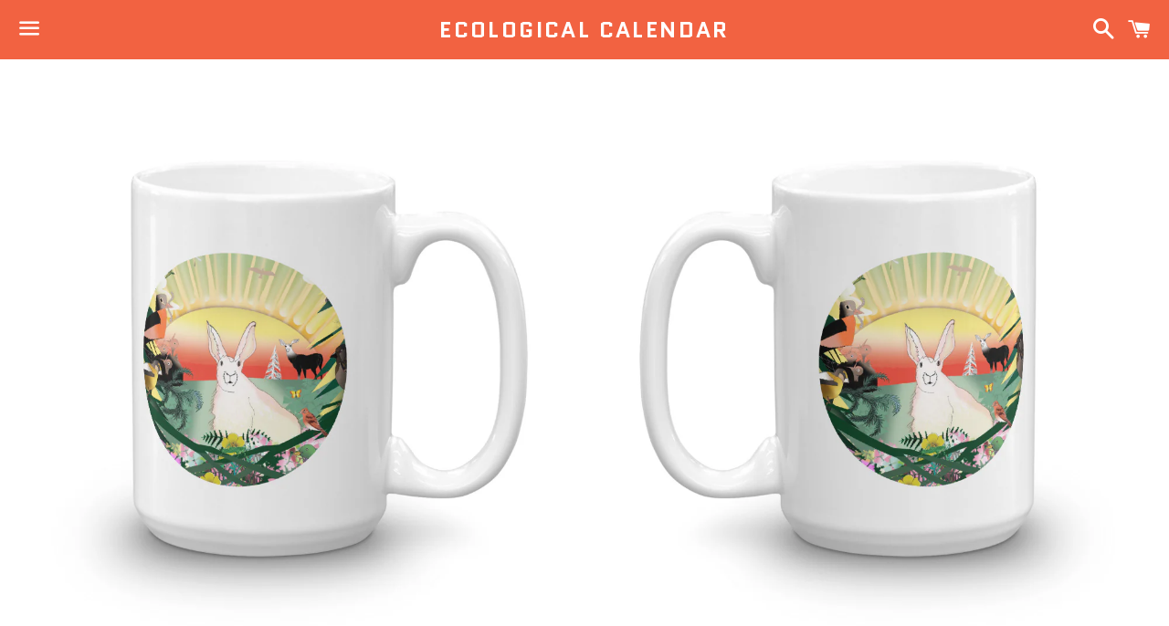

--- FILE ---
content_type: text/html; charset=utf-8
request_url: https://www.ecocalendar.info/products/mug-spring-rabbit
body_size: 15702
content:
<!doctype html>
<!--[if IE 9]> <html class="ie9 no-js" lang="en"> <![endif]-->
<!--[if (gt IE 9)|!(IE)]><!--> <html class="no-js" lang="en"> <!--<![endif]-->
<head>
  <!-- Basic page needs ================================================== -->
  <meta charset="utf-8">
  <meta http-equiv="X-UA-Compatible" content="IE=edge">
  <meta name="viewport" content="width=device-width,initial-scale=1">

  <meta name="theme-color" content="#f26241">

  

  <link rel="canonical" href="https://www.ecocalendar.info/products/mug-spring-rabbit">
  <!-- Title and description ================================================== -->
  <title>
  Mug, Spring Rabbit &ndash; ECOlogical Calendar
  </title>

  
    <meta name="description" content="Design on each side of mug. Whether you&#39;re drinking your morning coffee, evening tea, or something in between – this mug&#39;s for you! It&#39;s sturdy and glossy with a vivid print that&#39;ll withstand the microwave and dishwasher. 15 oz. Design by Chris Hardman for ECOlogical Calendar showing a curious rabbit peeking up among t">
  

  <!-- Social Meta Tags ===================================== -->
  <!-- /snippets/social-meta-tags.liquid -->


  <meta property="og:type" content="product">
  <meta property="og:title" content="Mug, Spring Rabbit">
  <meta property="og:url" content="https://www.ecocalendar.info/products/mug-spring-rabbit">
  
    <meta property="og:image" content="http://www.ecocalendar.info/cdn/shop/products/mockup-1c716c59_grande.jpg?v=1554239795">
    <meta property="og:image:secure_url" content="https://www.ecocalendar.info/cdn/shop/products/mockup-1c716c59_grande.jpg?v=1554239795">
  
    <meta property="og:image" content="http://www.ecocalendar.info/cdn/shop/products/mockup-e9f6279f_grande.jpg?v=1554239797">
    <meta property="og:image:secure_url" content="https://www.ecocalendar.info/cdn/shop/products/mockup-e9f6279f_grande.jpg?v=1554239797">
  
    <meta property="og:image" content="http://www.ecocalendar.info/cdn/shop/products/mockup-a9eed6bc_grande.jpg?v=1554239798">
    <meta property="og:image:secure_url" content="https://www.ecocalendar.info/cdn/shop/products/mockup-a9eed6bc_grande.jpg?v=1554239798">
  
  <meta property="og:description" content="Design on each side of mug. Whether you&#39;re drinking your morning coffee, evening tea, or something in between – this mug&#39;s for you! It&#39;s sturdy and glossy with a vivid print that&#39;ll withstand the microwave and dishwasher. 15 oz. Design by Chris Hardman for ECOlogical Calendar showing a curious rabbit peeking up among the spring flowers and birds of the forest. Produced by Antenna Theater.  • Ceramic • Dishwasher and microwave safe • White and glossy">
  <meta property="og:price:amount" content="18.50">
  <meta property="og:price:currency" content="USD">

<meta property="og:site_name" content="ECOlogical Calendar">





  <meta name="twitter:card" content="summary">



  <meta name="twitter:title" content="Mug, Spring Rabbit">
  <meta name="twitter:description" content="Design on each side of mug. Whether you&#39;re drinking your morning coffee, evening tea, or something in between – this mug&#39;s for you! It&#39;s sturdy and glossy with a vivid print that&#39;ll withstand the m...">
  <meta name="twitter:image" content="https://www.ecocalendar.info/cdn/shop/products/mockup-1c716c59_grande.jpg?v=1554239795">
  <meta name="twitter:image:width" content="600">
  <meta name="twitter:image:height" content="600">



  <!-- CSS ================================================== -->
  <link href="//www.ecocalendar.info/cdn/shop/t/3/assets/theme.scss.css?v=131552342526893282471742587177" rel="stylesheet" type="text/css" media="all" />

  <!-- Google Fonts | from theme settings ================================================== -->
  
    
    
    <link href="//fonts.googleapis.com/css?family=Open+Sans:400" rel="stylesheet" type="text/css" media="all" />
  
  
    
      
      
      <link href="//fonts.googleapis.com/css?family=Quantico:700" rel="stylesheet" type="text/css" media="all" />
    
  

  <!-- Header hook for plugins ================================================== -->
  <script>window.performance && window.performance.mark && window.performance.mark('shopify.content_for_header.start');</script><meta name="google-site-verification" content="blw7bd6DEpJ5vrg1rbPBGdfkJPSnehGhoN_Q40lD4Cg">
<meta id="shopify-digital-wallet" name="shopify-digital-wallet" content="/10321991/digital_wallets/dialog">
<meta name="shopify-checkout-api-token" content="62834557ffeb49bdc834ed2a151c9d1e">
<meta id="in-context-paypal-metadata" data-shop-id="10321991" data-venmo-supported="false" data-environment="production" data-locale="en_US" data-paypal-v4="true" data-currency="USD">
<link rel="alternate" type="application/json+oembed" href="https://www.ecocalendar.info/products/mug-spring-rabbit.oembed">
<script async="async" src="/checkouts/internal/preloads.js?locale=en-US"></script>
<link rel="preconnect" href="https://shop.app" crossorigin="anonymous">
<script async="async" src="https://shop.app/checkouts/internal/preloads.js?locale=en-US&shop_id=10321991" crossorigin="anonymous"></script>
<script id="apple-pay-shop-capabilities" type="application/json">{"shopId":10321991,"countryCode":"US","currencyCode":"USD","merchantCapabilities":["supports3DS"],"merchantId":"gid:\/\/shopify\/Shop\/10321991","merchantName":"ECOlogical Calendar","requiredBillingContactFields":["postalAddress","email","phone"],"requiredShippingContactFields":["postalAddress","email","phone"],"shippingType":"shipping","supportedNetworks":["visa","masterCard","amex","discover","elo","jcb"],"total":{"type":"pending","label":"ECOlogical Calendar","amount":"1.00"},"shopifyPaymentsEnabled":true,"supportsSubscriptions":true}</script>
<script id="shopify-features" type="application/json">{"accessToken":"62834557ffeb49bdc834ed2a151c9d1e","betas":["rich-media-storefront-analytics"],"domain":"www.ecocalendar.info","predictiveSearch":true,"shopId":10321991,"locale":"en"}</script>
<script>var Shopify = Shopify || {};
Shopify.shop = "ecological-calendar.myshopify.com";
Shopify.locale = "en";
Shopify.currency = {"active":"USD","rate":"1.0"};
Shopify.country = "US";
Shopify.theme = {"name":"Boundless","id":121160899,"schema_name":null,"schema_version":null,"theme_store_id":766,"role":"main"};
Shopify.theme.handle = "null";
Shopify.theme.style = {"id":null,"handle":null};
Shopify.cdnHost = "www.ecocalendar.info/cdn";
Shopify.routes = Shopify.routes || {};
Shopify.routes.root = "/";</script>
<script type="module">!function(o){(o.Shopify=o.Shopify||{}).modules=!0}(window);</script>
<script>!function(o){function n(){var o=[];function n(){o.push(Array.prototype.slice.apply(arguments))}return n.q=o,n}var t=o.Shopify=o.Shopify||{};t.loadFeatures=n(),t.autoloadFeatures=n()}(window);</script>
<script>
  window.ShopifyPay = window.ShopifyPay || {};
  window.ShopifyPay.apiHost = "shop.app\/pay";
  window.ShopifyPay.redirectState = null;
</script>
<script id="shop-js-analytics" type="application/json">{"pageType":"product"}</script>
<script defer="defer" async type="module" src="//www.ecocalendar.info/cdn/shopifycloud/shop-js/modules/v2/client.init-shop-cart-sync_D0dqhulL.en.esm.js"></script>
<script defer="defer" async type="module" src="//www.ecocalendar.info/cdn/shopifycloud/shop-js/modules/v2/chunk.common_CpVO7qML.esm.js"></script>
<script type="module">
  await import("//www.ecocalendar.info/cdn/shopifycloud/shop-js/modules/v2/client.init-shop-cart-sync_D0dqhulL.en.esm.js");
await import("//www.ecocalendar.info/cdn/shopifycloud/shop-js/modules/v2/chunk.common_CpVO7qML.esm.js");

  window.Shopify.SignInWithShop?.initShopCartSync?.({"fedCMEnabled":true,"windoidEnabled":true});

</script>
<script>
  window.Shopify = window.Shopify || {};
  if (!window.Shopify.featureAssets) window.Shopify.featureAssets = {};
  window.Shopify.featureAssets['shop-js'] = {"shop-cart-sync":["modules/v2/client.shop-cart-sync_D9bwt38V.en.esm.js","modules/v2/chunk.common_CpVO7qML.esm.js"],"init-fed-cm":["modules/v2/client.init-fed-cm_BJ8NPuHe.en.esm.js","modules/v2/chunk.common_CpVO7qML.esm.js"],"init-shop-email-lookup-coordinator":["modules/v2/client.init-shop-email-lookup-coordinator_pVrP2-kG.en.esm.js","modules/v2/chunk.common_CpVO7qML.esm.js"],"shop-cash-offers":["modules/v2/client.shop-cash-offers_CNh7FWN-.en.esm.js","modules/v2/chunk.common_CpVO7qML.esm.js","modules/v2/chunk.modal_DKF6x0Jh.esm.js"],"init-shop-cart-sync":["modules/v2/client.init-shop-cart-sync_D0dqhulL.en.esm.js","modules/v2/chunk.common_CpVO7qML.esm.js"],"init-windoid":["modules/v2/client.init-windoid_DaoAelzT.en.esm.js","modules/v2/chunk.common_CpVO7qML.esm.js"],"shop-toast-manager":["modules/v2/client.shop-toast-manager_1DND8Tac.en.esm.js","modules/v2/chunk.common_CpVO7qML.esm.js"],"pay-button":["modules/v2/client.pay-button_CFeQi1r6.en.esm.js","modules/v2/chunk.common_CpVO7qML.esm.js"],"shop-button":["modules/v2/client.shop-button_Ca94MDdQ.en.esm.js","modules/v2/chunk.common_CpVO7qML.esm.js"],"shop-login-button":["modules/v2/client.shop-login-button_DPYNfp1Z.en.esm.js","modules/v2/chunk.common_CpVO7qML.esm.js","modules/v2/chunk.modal_DKF6x0Jh.esm.js"],"avatar":["modules/v2/client.avatar_BTnouDA3.en.esm.js"],"shop-follow-button":["modules/v2/client.shop-follow-button_BMKh4nJE.en.esm.js","modules/v2/chunk.common_CpVO7qML.esm.js","modules/v2/chunk.modal_DKF6x0Jh.esm.js"],"init-customer-accounts-sign-up":["modules/v2/client.init-customer-accounts-sign-up_CJXi5kRN.en.esm.js","modules/v2/client.shop-login-button_DPYNfp1Z.en.esm.js","modules/v2/chunk.common_CpVO7qML.esm.js","modules/v2/chunk.modal_DKF6x0Jh.esm.js"],"init-shop-for-new-customer-accounts":["modules/v2/client.init-shop-for-new-customer-accounts_BoBxkgWu.en.esm.js","modules/v2/client.shop-login-button_DPYNfp1Z.en.esm.js","modules/v2/chunk.common_CpVO7qML.esm.js","modules/v2/chunk.modal_DKF6x0Jh.esm.js"],"init-customer-accounts":["modules/v2/client.init-customer-accounts_DCuDTzpR.en.esm.js","modules/v2/client.shop-login-button_DPYNfp1Z.en.esm.js","modules/v2/chunk.common_CpVO7qML.esm.js","modules/v2/chunk.modal_DKF6x0Jh.esm.js"],"checkout-modal":["modules/v2/client.checkout-modal_U_3e4VxF.en.esm.js","modules/v2/chunk.common_CpVO7qML.esm.js","modules/v2/chunk.modal_DKF6x0Jh.esm.js"],"lead-capture":["modules/v2/client.lead-capture_DEgn0Z8u.en.esm.js","modules/v2/chunk.common_CpVO7qML.esm.js","modules/v2/chunk.modal_DKF6x0Jh.esm.js"],"shop-login":["modules/v2/client.shop-login_CoM5QKZ_.en.esm.js","modules/v2/chunk.common_CpVO7qML.esm.js","modules/v2/chunk.modal_DKF6x0Jh.esm.js"],"payment-terms":["modules/v2/client.payment-terms_BmrqWn8r.en.esm.js","modules/v2/chunk.common_CpVO7qML.esm.js","modules/v2/chunk.modal_DKF6x0Jh.esm.js"]};
</script>
<script>(function() {
  var isLoaded = false;
  function asyncLoad() {
    if (isLoaded) return;
    isLoaded = true;
    var urls = ["\/\/cdn.shopify.com\/proxy\/6d540aefcbb251c758d76ee3c424ff9ea577350d56d1a58a49efaf244d2bec31\/static.cdn.printful.com\/static\/js\/external\/shopify-product-customizer.js?v=0.28\u0026shop=ecological-calendar.myshopify.com\u0026sp-cache-control=cHVibGljLCBtYXgtYWdlPTkwMA"];
    for (var i = 0; i < urls.length; i++) {
      var s = document.createElement('script');
      s.type = 'text/javascript';
      s.async = true;
      s.src = urls[i];
      var x = document.getElementsByTagName('script')[0];
      x.parentNode.insertBefore(s, x);
    }
  };
  if(window.attachEvent) {
    window.attachEvent('onload', asyncLoad);
  } else {
    window.addEventListener('load', asyncLoad, false);
  }
})();</script>
<script id="__st">var __st={"a":10321991,"offset":-28800,"reqid":"1730e193-846f-4a7e-b3a3-acb30a95f6b5-1764439653","pageurl":"www.ecocalendar.info\/products\/mug-spring-rabbit","u":"8f05fe9b6391","p":"product","rtyp":"product","rid":1605393285229};</script>
<script>window.ShopifyPaypalV4VisibilityTracking = true;</script>
<script id="captcha-bootstrap">!function(){'use strict';const t='contact',e='account',n='new_comment',o=[[t,t],['blogs',n],['comments',n],[t,'customer']],c=[[e,'customer_login'],[e,'guest_login'],[e,'recover_customer_password'],[e,'create_customer']],r=t=>t.map((([t,e])=>`form[action*='/${t}']:not([data-nocaptcha='true']) input[name='form_type'][value='${e}']`)).join(','),a=t=>()=>t?[...document.querySelectorAll(t)].map((t=>t.form)):[];function s(){const t=[...o],e=r(t);return a(e)}const i='password',u='form_key',d=['recaptcha-v3-token','g-recaptcha-response','h-captcha-response',i],f=()=>{try{return window.sessionStorage}catch{return}},m='__shopify_v',_=t=>t.elements[u];function p(t,e,n=!1){try{const o=window.sessionStorage,c=JSON.parse(o.getItem(e)),{data:r}=function(t){const{data:e,action:n}=t;return t[m]||n?{data:e,action:n}:{data:t,action:n}}(c);for(const[e,n]of Object.entries(r))t.elements[e]&&(t.elements[e].value=n);n&&o.removeItem(e)}catch(o){console.error('form repopulation failed',{error:o})}}const l='form_type',E='cptcha';function T(t){t.dataset[E]=!0}const w=window,h=w.document,L='Shopify',v='ce_forms',y='captcha';let A=!1;((t,e)=>{const n=(g='f06e6c50-85a8-45c8-87d0-21a2b65856fe',I='https://cdn.shopify.com/shopifycloud/storefront-forms-hcaptcha/ce_storefront_forms_captcha_hcaptcha.v1.5.2.iife.js',D={infoText:'Protected by hCaptcha',privacyText:'Privacy',termsText:'Terms'},(t,e,n)=>{const o=w[L][v],c=o.bindForm;if(c)return c(t,g,e,D).then(n);var r;o.q.push([[t,g,e,D],n]),r=I,A||(h.body.append(Object.assign(h.createElement('script'),{id:'captcha-provider',async:!0,src:r})),A=!0)});var g,I,D;w[L]=w[L]||{},w[L][v]=w[L][v]||{},w[L][v].q=[],w[L][y]=w[L][y]||{},w[L][y].protect=function(t,e){n(t,void 0,e),T(t)},Object.freeze(w[L][y]),function(t,e,n,w,h,L){const[v,y,A,g]=function(t,e,n){const i=e?o:[],u=t?c:[],d=[...i,...u],f=r(d),m=r(i),_=r(d.filter((([t,e])=>n.includes(e))));return[a(f),a(m),a(_),s()]}(w,h,L),I=t=>{const e=t.target;return e instanceof HTMLFormElement?e:e&&e.form},D=t=>v().includes(t);t.addEventListener('submit',(t=>{const e=I(t);if(!e)return;const n=D(e)&&!e.dataset.hcaptchaBound&&!e.dataset.recaptchaBound,o=_(e),c=g().includes(e)&&(!o||!o.value);(n||c)&&t.preventDefault(),c&&!n&&(function(t){try{if(!f())return;!function(t){const e=f();if(!e)return;const n=_(t);if(!n)return;const o=n.value;o&&e.removeItem(o)}(t);const e=Array.from(Array(32),(()=>Math.random().toString(36)[2])).join('');!function(t,e){_(t)||t.append(Object.assign(document.createElement('input'),{type:'hidden',name:u})),t.elements[u].value=e}(t,e),function(t,e){const n=f();if(!n)return;const o=[...t.querySelectorAll(`input[type='${i}']`)].map((({name:t})=>t)),c=[...d,...o],r={};for(const[a,s]of new FormData(t).entries())c.includes(a)||(r[a]=s);n.setItem(e,JSON.stringify({[m]:1,action:t.action,data:r}))}(t,e)}catch(e){console.error('failed to persist form',e)}}(e),e.submit())}));const S=(t,e)=>{t&&!t.dataset[E]&&(n(t,e.some((e=>e===t))),T(t))};for(const o of['focusin','change'])t.addEventListener(o,(t=>{const e=I(t);D(e)&&S(e,y())}));const B=e.get('form_key'),M=e.get(l),P=B&&M;t.addEventListener('DOMContentLoaded',(()=>{const t=y();if(P)for(const e of t)e.elements[l].value===M&&p(e,B);[...new Set([...A(),...v().filter((t=>'true'===t.dataset.shopifyCaptcha))])].forEach((e=>S(e,t)))}))}(h,new URLSearchParams(w.location.search),n,t,e,['guest_login'])})(!0,!0)}();</script>
<script integrity="sha256-52AcMU7V7pcBOXWImdc/TAGTFKeNjmkeM1Pvks/DTgc=" data-source-attribution="shopify.loadfeatures" defer="defer" src="//www.ecocalendar.info/cdn/shopifycloud/storefront/assets/storefront/load_feature-81c60534.js" crossorigin="anonymous"></script>
<script crossorigin="anonymous" defer="defer" src="//www.ecocalendar.info/cdn/shopifycloud/storefront/assets/shopify_pay/storefront-65b4c6d7.js?v=20250812"></script>
<script data-source-attribution="shopify.dynamic_checkout.dynamic.init">var Shopify=Shopify||{};Shopify.PaymentButton=Shopify.PaymentButton||{isStorefrontPortableWallets:!0,init:function(){window.Shopify.PaymentButton.init=function(){};var t=document.createElement("script");t.src="https://www.ecocalendar.info/cdn/shopifycloud/portable-wallets/latest/portable-wallets.en.js",t.type="module",document.head.appendChild(t)}};
</script>
<script data-source-attribution="shopify.dynamic_checkout.buyer_consent">
  function portableWalletsHideBuyerConsent(e){var t=document.getElementById("shopify-buyer-consent"),n=document.getElementById("shopify-subscription-policy-button");t&&n&&(t.classList.add("hidden"),t.setAttribute("aria-hidden","true"),n.removeEventListener("click",e))}function portableWalletsShowBuyerConsent(e){var t=document.getElementById("shopify-buyer-consent"),n=document.getElementById("shopify-subscription-policy-button");t&&n&&(t.classList.remove("hidden"),t.removeAttribute("aria-hidden"),n.addEventListener("click",e))}window.Shopify?.PaymentButton&&(window.Shopify.PaymentButton.hideBuyerConsent=portableWalletsHideBuyerConsent,window.Shopify.PaymentButton.showBuyerConsent=portableWalletsShowBuyerConsent);
</script>
<script data-source-attribution="shopify.dynamic_checkout.cart.bootstrap">document.addEventListener("DOMContentLoaded",(function(){function t(){return document.querySelector("shopify-accelerated-checkout-cart, shopify-accelerated-checkout")}if(t())Shopify.PaymentButton.init();else{new MutationObserver((function(e,n){t()&&(Shopify.PaymentButton.init(),n.disconnect())})).observe(document.body,{childList:!0,subtree:!0})}}));
</script>
<link id="shopify-accelerated-checkout-styles" rel="stylesheet" media="screen" href="https://www.ecocalendar.info/cdn/shopifycloud/portable-wallets/latest/accelerated-checkout-backwards-compat.css" crossorigin="anonymous">
<style id="shopify-accelerated-checkout-cart">
        #shopify-buyer-consent {
  margin-top: 1em;
  display: inline-block;
  width: 100%;
}

#shopify-buyer-consent.hidden {
  display: none;
}

#shopify-subscription-policy-button {
  background: none;
  border: none;
  padding: 0;
  text-decoration: underline;
  font-size: inherit;
  cursor: pointer;
}

#shopify-subscription-policy-button::before {
  box-shadow: none;
}

      </style>

<script>window.performance && window.performance.mark && window.performance.mark('shopify.content_for_header.end');</script>

  <!-- Fixes for Older Versions of IE ==================================================-->
  <script src="//ajax.googleapis.com/ajax/libs/jquery/1.11.0/jquery.min.js" type="text/javascript"></script>
  <script src="//www.ecocalendar.info/cdn/shop/t/3/assets/modernizr.min.js?v=21391054748206432451469931801" type="text/javascript"></script>

  
  

  
  <!-- Global site tag (gtag.js) - Google Ads: 879632024 -->
<script async src="https://www.googletagmanager.com/gtag/js?id=AW-879632024"></script>
<script>
  window.dataLayer = window.dataLayer || [];
  function gtag(){dataLayer.push(arguments);}
  gtag('js', new Date());

  gtag('config', 'AW-879632024');
</script>

  
  
<link href="https://monorail-edge.shopifysvc.com" rel="dns-prefetch">
<script>(function(){if ("sendBeacon" in navigator && "performance" in window) {try {var session_token_from_headers = performance.getEntriesByType('navigation')[0].serverTiming.find(x => x.name == '_s').description;} catch {var session_token_from_headers = undefined;}var session_cookie_matches = document.cookie.match(/_shopify_s=([^;]*)/);var session_token_from_cookie = session_cookie_matches && session_cookie_matches.length === 2 ? session_cookie_matches[1] : "";var session_token = session_token_from_headers || session_token_from_cookie || "";function handle_abandonment_event(e) {var entries = performance.getEntries().filter(function(entry) {return /monorail-edge.shopifysvc.com/.test(entry.name);});if (!window.abandonment_tracked && entries.length === 0) {window.abandonment_tracked = true;var currentMs = Date.now();var navigation_start = performance.timing.navigationStart;var payload = {shop_id: 10321991,url: window.location.href,navigation_start,duration: currentMs - navigation_start,session_token,page_type: "product"};window.navigator.sendBeacon("https://monorail-edge.shopifysvc.com/v1/produce", JSON.stringify({schema_id: "online_store_buyer_site_abandonment/1.1",payload: payload,metadata: {event_created_at_ms: currentMs,event_sent_at_ms: currentMs}}));}}window.addEventListener('pagehide', handle_abandonment_event);}}());</script>
<script id="web-pixels-manager-setup">(function e(e,d,r,n,o){if(void 0===o&&(o={}),!Boolean(null===(a=null===(i=window.Shopify)||void 0===i?void 0:i.analytics)||void 0===a?void 0:a.replayQueue)){var i,a;window.Shopify=window.Shopify||{};var t=window.Shopify;t.analytics=t.analytics||{};var s=t.analytics;s.replayQueue=[],s.publish=function(e,d,r){return s.replayQueue.push([e,d,r]),!0};try{self.performance.mark("wpm:start")}catch(e){}var l=function(){var e={modern:/Edge?\/(1{2}[4-9]|1[2-9]\d|[2-9]\d{2}|\d{4,})\.\d+(\.\d+|)|Firefox\/(1{2}[4-9]|1[2-9]\d|[2-9]\d{2}|\d{4,})\.\d+(\.\d+|)|Chrom(ium|e)\/(9{2}|\d{3,})\.\d+(\.\d+|)|(Maci|X1{2}).+ Version\/(15\.\d+|(1[6-9]|[2-9]\d|\d{3,})\.\d+)([,.]\d+|)( \(\w+\)|)( Mobile\/\w+|) Safari\/|Chrome.+OPR\/(9{2}|\d{3,})\.\d+\.\d+|(CPU[ +]OS|iPhone[ +]OS|CPU[ +]iPhone|CPU IPhone OS|CPU iPad OS)[ +]+(15[._]\d+|(1[6-9]|[2-9]\d|\d{3,})[._]\d+)([._]\d+|)|Android:?[ /-](13[3-9]|1[4-9]\d|[2-9]\d{2}|\d{4,})(\.\d+|)(\.\d+|)|Android.+Firefox\/(13[5-9]|1[4-9]\d|[2-9]\d{2}|\d{4,})\.\d+(\.\d+|)|Android.+Chrom(ium|e)\/(13[3-9]|1[4-9]\d|[2-9]\d{2}|\d{4,})\.\d+(\.\d+|)|SamsungBrowser\/([2-9]\d|\d{3,})\.\d+/,legacy:/Edge?\/(1[6-9]|[2-9]\d|\d{3,})\.\d+(\.\d+|)|Firefox\/(5[4-9]|[6-9]\d|\d{3,})\.\d+(\.\d+|)|Chrom(ium|e)\/(5[1-9]|[6-9]\d|\d{3,})\.\d+(\.\d+|)([\d.]+$|.*Safari\/(?![\d.]+ Edge\/[\d.]+$))|(Maci|X1{2}).+ Version\/(10\.\d+|(1[1-9]|[2-9]\d|\d{3,})\.\d+)([,.]\d+|)( \(\w+\)|)( Mobile\/\w+|) Safari\/|Chrome.+OPR\/(3[89]|[4-9]\d|\d{3,})\.\d+\.\d+|(CPU[ +]OS|iPhone[ +]OS|CPU[ +]iPhone|CPU IPhone OS|CPU iPad OS)[ +]+(10[._]\d+|(1[1-9]|[2-9]\d|\d{3,})[._]\d+)([._]\d+|)|Android:?[ /-](13[3-9]|1[4-9]\d|[2-9]\d{2}|\d{4,})(\.\d+|)(\.\d+|)|Mobile Safari.+OPR\/([89]\d|\d{3,})\.\d+\.\d+|Android.+Firefox\/(13[5-9]|1[4-9]\d|[2-9]\d{2}|\d{4,})\.\d+(\.\d+|)|Android.+Chrom(ium|e)\/(13[3-9]|1[4-9]\d|[2-9]\d{2}|\d{4,})\.\d+(\.\d+|)|Android.+(UC? ?Browser|UCWEB|U3)[ /]?(15\.([5-9]|\d{2,})|(1[6-9]|[2-9]\d|\d{3,})\.\d+)\.\d+|SamsungBrowser\/(5\.\d+|([6-9]|\d{2,})\.\d+)|Android.+MQ{2}Browser\/(14(\.(9|\d{2,})|)|(1[5-9]|[2-9]\d|\d{3,})(\.\d+|))(\.\d+|)|K[Aa][Ii]OS\/(3\.\d+|([4-9]|\d{2,})\.\d+)(\.\d+|)/},d=e.modern,r=e.legacy,n=navigator.userAgent;return n.match(d)?"modern":n.match(r)?"legacy":"unknown"}(),u="modern"===l?"modern":"legacy",c=(null!=n?n:{modern:"",legacy:""})[u],f=function(e){return[e.baseUrl,"/wpm","/b",e.hashVersion,"modern"===e.buildTarget?"m":"l",".js"].join("")}({baseUrl:d,hashVersion:r,buildTarget:u}),m=function(e){var d=e.version,r=e.bundleTarget,n=e.surface,o=e.pageUrl,i=e.monorailEndpoint;return{emit:function(e){var a=e.status,t=e.errorMsg,s=(new Date).getTime(),l=JSON.stringify({metadata:{event_sent_at_ms:s},events:[{schema_id:"web_pixels_manager_load/3.1",payload:{version:d,bundle_target:r,page_url:o,status:a,surface:n,error_msg:t},metadata:{event_created_at_ms:s}}]});if(!i)return console&&console.warn&&console.warn("[Web Pixels Manager] No Monorail endpoint provided, skipping logging."),!1;try{return self.navigator.sendBeacon.bind(self.navigator)(i,l)}catch(e){}var u=new XMLHttpRequest;try{return u.open("POST",i,!0),u.setRequestHeader("Content-Type","text/plain"),u.send(l),!0}catch(e){return console&&console.warn&&console.warn("[Web Pixels Manager] Got an unhandled error while logging to Monorail."),!1}}}}({version:r,bundleTarget:l,surface:e.surface,pageUrl:self.location.href,monorailEndpoint:e.monorailEndpoint});try{o.browserTarget=l,function(e){var d=e.src,r=e.async,n=void 0===r||r,o=e.onload,i=e.onerror,a=e.sri,t=e.scriptDataAttributes,s=void 0===t?{}:t,l=document.createElement("script"),u=document.querySelector("head"),c=document.querySelector("body");if(l.async=n,l.src=d,a&&(l.integrity=a,l.crossOrigin="anonymous"),s)for(var f in s)if(Object.prototype.hasOwnProperty.call(s,f))try{l.dataset[f]=s[f]}catch(e){}if(o&&l.addEventListener("load",o),i&&l.addEventListener("error",i),u)u.appendChild(l);else{if(!c)throw new Error("Did not find a head or body element to append the script");c.appendChild(l)}}({src:f,async:!0,onload:function(){if(!function(){var e,d;return Boolean(null===(d=null===(e=window.Shopify)||void 0===e?void 0:e.analytics)||void 0===d?void 0:d.initialized)}()){var d=window.webPixelsManager.init(e)||void 0;if(d){var r=window.Shopify.analytics;r.replayQueue.forEach((function(e){var r=e[0],n=e[1],o=e[2];d.publishCustomEvent(r,n,o)})),r.replayQueue=[],r.publish=d.publishCustomEvent,r.visitor=d.visitor,r.initialized=!0}}},onerror:function(){return m.emit({status:"failed",errorMsg:"".concat(f," has failed to load")})},sri:function(e){var d=/^sha384-[A-Za-z0-9+/=]+$/;return"string"==typeof e&&d.test(e)}(c)?c:"",scriptDataAttributes:o}),m.emit({status:"loading"})}catch(e){m.emit({status:"failed",errorMsg:(null==e?void 0:e.message)||"Unknown error"})}}})({shopId: 10321991,storefrontBaseUrl: "https://www.ecocalendar.info",extensionsBaseUrl: "https://extensions.shopifycdn.com/cdn/shopifycloud/web-pixels-manager",monorailEndpoint: "https://monorail-edge.shopifysvc.com/unstable/produce_batch",surface: "storefront-renderer",enabledBetaFlags: ["2dca8a86"],webPixelsConfigList: [{"id":"364380269","configuration":"{\"config\":\"{\\\"pixel_id\\\":\\\"GT-57V7FDR\\\",\\\"target_country\\\":\\\"US\\\",\\\"gtag_events\\\":[{\\\"type\\\":\\\"purchase\\\",\\\"action_label\\\":\\\"MC-D3VC8TBKV6\\\"},{\\\"type\\\":\\\"page_view\\\",\\\"action_label\\\":\\\"MC-D3VC8TBKV6\\\"},{\\\"type\\\":\\\"view_item\\\",\\\"action_label\\\":\\\"MC-D3VC8TBKV6\\\"}],\\\"enable_monitoring_mode\\\":false}\"}","eventPayloadVersion":"v1","runtimeContext":"OPEN","scriptVersion":"b2a88bafab3e21179ed38636efcd8a93","type":"APP","apiClientId":1780363,"privacyPurposes":[],"dataSharingAdjustments":{"protectedCustomerApprovalScopes":["read_customer_address","read_customer_email","read_customer_name","read_customer_personal_data","read_customer_phone"]}},{"id":"102989933","configuration":"{\"pixel_id\":\"1271665476219780\",\"pixel_type\":\"facebook_pixel\",\"metaapp_system_user_token\":\"-\"}","eventPayloadVersion":"v1","runtimeContext":"OPEN","scriptVersion":"ca16bc87fe92b6042fbaa3acc2fbdaa6","type":"APP","apiClientId":2329312,"privacyPurposes":["ANALYTICS","MARKETING","SALE_OF_DATA"],"dataSharingAdjustments":{"protectedCustomerApprovalScopes":["read_customer_address","read_customer_email","read_customer_name","read_customer_personal_data","read_customer_phone"]}},{"id":"shopify-app-pixel","configuration":"{}","eventPayloadVersion":"v1","runtimeContext":"STRICT","scriptVersion":"0450","apiClientId":"shopify-pixel","type":"APP","privacyPurposes":["ANALYTICS","MARKETING"]},{"id":"shopify-custom-pixel","eventPayloadVersion":"v1","runtimeContext":"LAX","scriptVersion":"0450","apiClientId":"shopify-pixel","type":"CUSTOM","privacyPurposes":["ANALYTICS","MARKETING"]}],isMerchantRequest: false,initData: {"shop":{"name":"ECOlogical Calendar","paymentSettings":{"currencyCode":"USD"},"myshopifyDomain":"ecological-calendar.myshopify.com","countryCode":"US","storefrontUrl":"https:\/\/www.ecocalendar.info"},"customer":null,"cart":null,"checkout":null,"productVariants":[{"price":{"amount":18.5,"currencyCode":"USD"},"product":{"title":"Mug, Spring Rabbit","vendor":"ECOlogical Calendar","id":"1605393285229","untranslatedTitle":"Mug, Spring Rabbit","url":"\/products\/mug-spring-rabbit","type":"Mug"},"id":"15272556396653","image":{"src":"\/\/www.ecocalendar.info\/cdn\/shop\/products\/mockup-e9f6279f.jpg?v=1554239797"},"sku":"1080140","title":"Default Title","untranslatedTitle":"Default Title"}],"purchasingCompany":null},},"https://www.ecocalendar.info/cdn","ae1676cfwd2530674p4253c800m34e853cb",{"modern":"","legacy":""},{"shopId":"10321991","storefrontBaseUrl":"https:\/\/www.ecocalendar.info","extensionBaseUrl":"https:\/\/extensions.shopifycdn.com\/cdn\/shopifycloud\/web-pixels-manager","surface":"storefront-renderer","enabledBetaFlags":"[\"2dca8a86\"]","isMerchantRequest":"false","hashVersion":"ae1676cfwd2530674p4253c800m34e853cb","publish":"custom","events":"[[\"page_viewed\",{}],[\"product_viewed\",{\"productVariant\":{\"price\":{\"amount\":18.5,\"currencyCode\":\"USD\"},\"product\":{\"title\":\"Mug, Spring Rabbit\",\"vendor\":\"ECOlogical Calendar\",\"id\":\"1605393285229\",\"untranslatedTitle\":\"Mug, Spring Rabbit\",\"url\":\"\/products\/mug-spring-rabbit\",\"type\":\"Mug\"},\"id\":\"15272556396653\",\"image\":{\"src\":\"\/\/www.ecocalendar.info\/cdn\/shop\/products\/mockup-e9f6279f.jpg?v=1554239797\"},\"sku\":\"1080140\",\"title\":\"Default Title\",\"untranslatedTitle\":\"Default Title\"}}]]"});</script><script>
  window.ShopifyAnalytics = window.ShopifyAnalytics || {};
  window.ShopifyAnalytics.meta = window.ShopifyAnalytics.meta || {};
  window.ShopifyAnalytics.meta.currency = 'USD';
  var meta = {"product":{"id":1605393285229,"gid":"gid:\/\/shopify\/Product\/1605393285229","vendor":"ECOlogical Calendar","type":"Mug","variants":[{"id":15272556396653,"price":1850,"name":"Mug, Spring Rabbit","public_title":null,"sku":"1080140"}],"remote":false},"page":{"pageType":"product","resourceType":"product","resourceId":1605393285229}};
  for (var attr in meta) {
    window.ShopifyAnalytics.meta[attr] = meta[attr];
  }
</script>
<script class="analytics">
  (function () {
    var customDocumentWrite = function(content) {
      var jquery = null;

      if (window.jQuery) {
        jquery = window.jQuery;
      } else if (window.Checkout && window.Checkout.$) {
        jquery = window.Checkout.$;
      }

      if (jquery) {
        jquery('body').append(content);
      }
    };

    var hasLoggedConversion = function(token) {
      if (token) {
        return document.cookie.indexOf('loggedConversion=' + token) !== -1;
      }
      return false;
    }

    var setCookieIfConversion = function(token) {
      if (token) {
        var twoMonthsFromNow = new Date(Date.now());
        twoMonthsFromNow.setMonth(twoMonthsFromNow.getMonth() + 2);

        document.cookie = 'loggedConversion=' + token + '; expires=' + twoMonthsFromNow;
      }
    }

    var trekkie = window.ShopifyAnalytics.lib = window.trekkie = window.trekkie || [];
    if (trekkie.integrations) {
      return;
    }
    trekkie.methods = [
      'identify',
      'page',
      'ready',
      'track',
      'trackForm',
      'trackLink'
    ];
    trekkie.factory = function(method) {
      return function() {
        var args = Array.prototype.slice.call(arguments);
        args.unshift(method);
        trekkie.push(args);
        return trekkie;
      };
    };
    for (var i = 0; i < trekkie.methods.length; i++) {
      var key = trekkie.methods[i];
      trekkie[key] = trekkie.factory(key);
    }
    trekkie.load = function(config) {
      trekkie.config = config || {};
      trekkie.config.initialDocumentCookie = document.cookie;
      var first = document.getElementsByTagName('script')[0];
      var script = document.createElement('script');
      script.type = 'text/javascript';
      script.onerror = function(e) {
        var scriptFallback = document.createElement('script');
        scriptFallback.type = 'text/javascript';
        scriptFallback.onerror = function(error) {
                var Monorail = {
      produce: function produce(monorailDomain, schemaId, payload) {
        var currentMs = new Date().getTime();
        var event = {
          schema_id: schemaId,
          payload: payload,
          metadata: {
            event_created_at_ms: currentMs,
            event_sent_at_ms: currentMs
          }
        };
        return Monorail.sendRequest("https://" + monorailDomain + "/v1/produce", JSON.stringify(event));
      },
      sendRequest: function sendRequest(endpointUrl, payload) {
        // Try the sendBeacon API
        if (window && window.navigator && typeof window.navigator.sendBeacon === 'function' && typeof window.Blob === 'function' && !Monorail.isIos12()) {
          var blobData = new window.Blob([payload], {
            type: 'text/plain'
          });

          if (window.navigator.sendBeacon(endpointUrl, blobData)) {
            return true;
          } // sendBeacon was not successful

        } // XHR beacon

        var xhr = new XMLHttpRequest();

        try {
          xhr.open('POST', endpointUrl);
          xhr.setRequestHeader('Content-Type', 'text/plain');
          xhr.send(payload);
        } catch (e) {
          console.log(e);
        }

        return false;
      },
      isIos12: function isIos12() {
        return window.navigator.userAgent.lastIndexOf('iPhone; CPU iPhone OS 12_') !== -1 || window.navigator.userAgent.lastIndexOf('iPad; CPU OS 12_') !== -1;
      }
    };
    Monorail.produce('monorail-edge.shopifysvc.com',
      'trekkie_storefront_load_errors/1.1',
      {shop_id: 10321991,
      theme_id: 121160899,
      app_name: "storefront",
      context_url: window.location.href,
      source_url: "//www.ecocalendar.info/cdn/s/trekkie.storefront.3c703df509f0f96f3237c9daa54e2777acf1a1dd.min.js"});

        };
        scriptFallback.async = true;
        scriptFallback.src = '//www.ecocalendar.info/cdn/s/trekkie.storefront.3c703df509f0f96f3237c9daa54e2777acf1a1dd.min.js';
        first.parentNode.insertBefore(scriptFallback, first);
      };
      script.async = true;
      script.src = '//www.ecocalendar.info/cdn/s/trekkie.storefront.3c703df509f0f96f3237c9daa54e2777acf1a1dd.min.js';
      first.parentNode.insertBefore(script, first);
    };
    trekkie.load(
      {"Trekkie":{"appName":"storefront","development":false,"defaultAttributes":{"shopId":10321991,"isMerchantRequest":null,"themeId":121160899,"themeCityHash":"7216823088915459078","contentLanguage":"en","currency":"USD","eventMetadataId":"5435a4be-b784-4522-bd9d-6e7a5b74f16c"},"isServerSideCookieWritingEnabled":true,"monorailRegion":"shop_domain","enabledBetaFlags":["f0df213a"]},"Session Attribution":{},"S2S":{"facebookCapiEnabled":true,"source":"trekkie-storefront-renderer","apiClientId":580111}}
    );

    var loaded = false;
    trekkie.ready(function() {
      if (loaded) return;
      loaded = true;

      window.ShopifyAnalytics.lib = window.trekkie;

      var originalDocumentWrite = document.write;
      document.write = customDocumentWrite;
      try { window.ShopifyAnalytics.merchantGoogleAnalytics.call(this); } catch(error) {};
      document.write = originalDocumentWrite;

      window.ShopifyAnalytics.lib.page(null,{"pageType":"product","resourceType":"product","resourceId":1605393285229,"shopifyEmitted":true});

      var match = window.location.pathname.match(/checkouts\/(.+)\/(thank_you|post_purchase)/)
      var token = match? match[1]: undefined;
      if (!hasLoggedConversion(token)) {
        setCookieIfConversion(token);
        window.ShopifyAnalytics.lib.track("Viewed Product",{"currency":"USD","variantId":15272556396653,"productId":1605393285229,"productGid":"gid:\/\/shopify\/Product\/1605393285229","name":"Mug, Spring Rabbit","price":"18.50","sku":"1080140","brand":"ECOlogical Calendar","variant":null,"category":"Mug","nonInteraction":true,"remote":false},undefined,undefined,{"shopifyEmitted":true});
      window.ShopifyAnalytics.lib.track("monorail:\/\/trekkie_storefront_viewed_product\/1.1",{"currency":"USD","variantId":15272556396653,"productId":1605393285229,"productGid":"gid:\/\/shopify\/Product\/1605393285229","name":"Mug, Spring Rabbit","price":"18.50","sku":"1080140","brand":"ECOlogical Calendar","variant":null,"category":"Mug","nonInteraction":true,"remote":false,"referer":"https:\/\/www.ecocalendar.info\/products\/mug-spring-rabbit"});
      }
    });


        var eventsListenerScript = document.createElement('script');
        eventsListenerScript.async = true;
        eventsListenerScript.src = "//www.ecocalendar.info/cdn/shopifycloud/storefront/assets/shop_events_listener-3da45d37.js";
        document.getElementsByTagName('head')[0].appendChild(eventsListenerScript);

})();</script>
<script
  defer
  src="https://www.ecocalendar.info/cdn/shopifycloud/perf-kit/shopify-perf-kit-2.1.2.min.js"
  data-application="storefront-renderer"
  data-shop-id="10321991"
  data-render-region="gcp-us-central1"
  data-page-type="product"
  data-theme-instance-id="121160899"
  data-theme-name=""
  data-theme-version=""
  data-monorail-region="shop_domain"
  data-resource-timing-sampling-rate="10"
  data-shs="true"
  data-shs-beacon="true"
  data-shs-export-with-fetch="true"
  data-shs-logs-sample-rate="1"
></script>
</head>

<body id="mug-spring-rabbit" class="template-product" >
  <div id="SearchDrawer" class="search-bar drawer drawer--top">
    <div class="search-bar__table">
      <form action="/search" method="get" class="search-bar__table-cell search-bar__form" role="search">
        <div class="search-bar__table">
          <div class="search-bar__table-cell search-bar__icon-cell">
            <button type="submit" class="search-bar__icon-button search-bar__submit">
              <span class="icon icon-search" aria-hidden="true"></span>
              <span class="icon__fallback-text">Search</span>
            </button>
          </div>
          <div class="search-bar__table-cell">
            <input type="search" id="SearchInput" name="q" value="" placeholder="Search our store" aria-label="Search our store" class="search-bar__input">
          </div>
        </div>
      </form>
      <div class="search-bar__table-cell text-right">
        <button type="button" class="search-bar__icon-button search-bar__close js-drawer-close">
          <span class="icon icon-x" aria-hidden="true"></span>
          <span class="icon__fallback-text">close (esc)</span>
        </button>
      </div>
    </div>
  </div>
  <div id="NavDrawer" class="drawer drawer--left">
    <div class="drawer__header">
      <div class="drawer__close">
        <button type="button" class="drawer__close-button js-drawer-close">
          <span class="icon icon-x" aria-hidden="true"></span>
          <span class="icon__fallback-text">Close menu</span>
        </button>
      </div>
    </div>
    <div class="drawer__inner">
      <ul class="drawer-nav">
        
          
          
            <li class="drawer-nav__item">
              <a href="/" class="drawer-nav__link h2">Home</a>
            </li>
          
        
          
          
            <li class="drawer-nav__item">
              <a href="/collections" class="drawer-nav__link h2">Catalog</a>
            </li>
          
        
          
          
            <li class="drawer-nav__item">
              <a href="/pages/about-creators-of-the-ecological-calendar" class="drawer-nav__link h2">About Us</a>
            </li>
          
        
          
          
            <li class="drawer-nav__item">
              <a href="/collections/face-masks" class="drawer-nav__link h2">Masks</a>
            </li>
          
        
          
          
            
            
            
            <li class="drawer-nav__item" aria-haspopup="true">
              <div class="drawer-nav__has-sublist">
                <a href="/collections/mens-apparel" class="drawer-nav__link h2">Men's Apparel</a>
                <div class="drawer-nav__toggle">
                  <button type="button" class="drawer-nav__toggle-button">
                    <span class="drawer-nav__toggle-open">
                      <span class="icon icon-plus" aria-hidden="true"></span>
                      <span class="icon__fallback-text">See More</span>
                    </span>
                    <span class="drawer-nav__toggle-close">
                      <span class="icon icon-minus" aria-hidden="true"></span>
                      <span class="icon__fallback-text">Close cart</span>
                    </span>
                  </button>
                </div>
              </div>
              <ul class="drawer-nav__sublist">
                
                  <li class="drawer-nav__item">
                    <a href="/collections/mens-apparel/T-Shirt" class="drawer-nav__link">Short Sleeved</a>
                  </li>
                
                  <li class="drawer-nav__item">
                    <a href="/collections/mens-apparel/Long-Sleeve" class="drawer-nav__link">Long Sleeve</a>
                  </li>
                
                  <li class="drawer-nav__item">
                    <a href="/collections/mens-apparel/Hoodie" class="drawer-nav__link">Hoodie</a>
                  </li>
                
                  <li class="drawer-nav__item">
                    <a href="/collections/mens-apparel/Tank-Top" class="drawer-nav__link">Tank Top</a>
                  </li>
                
                  <li class="drawer-nav__item">
                    <a href="/collections/mens-apparel/socks" class="drawer-nav__link">Socks</a>
                  </li>
                
              </ul>
            </li>
          
        
          
          
            
            
            
            <li class="drawer-nav__item" aria-haspopup="true">
              <div class="drawer-nav__has-sublist">
                <a href="/collections/womens-apparel" class="drawer-nav__link h2">Women's Apparel</a>
                <div class="drawer-nav__toggle">
                  <button type="button" class="drawer-nav__toggle-button">
                    <span class="drawer-nav__toggle-open">
                      <span class="icon icon-plus" aria-hidden="true"></span>
                      <span class="icon__fallback-text">See More</span>
                    </span>
                    <span class="drawer-nav__toggle-close">
                      <span class="icon icon-minus" aria-hidden="true"></span>
                      <span class="icon__fallback-text">Close cart</span>
                    </span>
                  </button>
                </div>
              </div>
              <ul class="drawer-nav__sublist">
                
                  <li class="drawer-nav__item">
                    <a href="/collections/womens-apparel/Short-Sleeve+Short-Sleeved" class="drawer-nav__link">Short sleeve </a>
                  </li>
                
                  <li class="drawer-nav__item">
                    <a href="/collections/womens-apparel/long-sleeve" class="drawer-nav__link">long sleeve</a>
                  </li>
                
                  <li class="drawer-nav__item">
                    <a href="/collections/womens-apparel" class="drawer-nav__link">Hoodies and Sweat Shirts</a>
                  </li>
                
                  <li class="drawer-nav__item">
                    <a href="/collections/womens-apparel" class="drawer-nav__link">Tank Top</a>
                  </li>
                
                  <li class="drawer-nav__item">
                    <a href="/collections/womens-apparel" class="drawer-nav__link">Sock</a>
                  </li>
                
              </ul>
            </li>
          
        
          
          
            
            
            
            <li class="drawer-nav__item" aria-haspopup="true">
              <div class="drawer-nav__has-sublist">
                <a href="/collections/children-and-infant-apparel" class="drawer-nav__link h2">Children and Infant Apparel</a>
                <div class="drawer-nav__toggle">
                  <button type="button" class="drawer-nav__toggle-button">
                    <span class="drawer-nav__toggle-open">
                      <span class="icon icon-plus" aria-hidden="true"></span>
                      <span class="icon__fallback-text">See More</span>
                    </span>
                    <span class="drawer-nav__toggle-close">
                      <span class="icon icon-minus" aria-hidden="true"></span>
                      <span class="icon__fallback-text">Close cart</span>
                    </span>
                  </button>
                </div>
              </div>
              <ul class="drawer-nav__sublist">
                
                  <li class="drawer-nav__item">
                    <a href="/collections/children-and-infant-apparel/Onesie+body-tee" class="drawer-nav__link">Onesies</a>
                  </li>
                
                  <li class="drawer-nav__item">
                    <a href="/collections/children-and-infant-apparel/T-Shirt+Tee" class="drawer-nav__link">Baby T-Shirt</a>
                  </li>
                
                  <li class="drawer-nav__item">
                    <a href="/collections/children-and-infant-apparel/Youth-T-Shirt" class="drawer-nav__link">Youth T-Shirt</a>
                  </li>
                
                  <li class="drawer-nav__item">
                    <a href="/collections/children-and-infant-apparel/Youth-Hoodie" class="drawer-nav__link">Youth Hoodie</a>
                  </li>
                
              </ul>
            </li>
          
        
          
          
            
            
            
            <li class="drawer-nav__item" aria-haspopup="true">
              <div class="drawer-nav__has-sublist">
                <a href="/collections/accessories" class="drawer-nav__link h2">Accessories</a>
                <div class="drawer-nav__toggle">
                  <button type="button" class="drawer-nav__toggle-button">
                    <span class="drawer-nav__toggle-open">
                      <span class="icon icon-plus" aria-hidden="true"></span>
                      <span class="icon__fallback-text">See More</span>
                    </span>
                    <span class="drawer-nav__toggle-close">
                      <span class="icon icon-minus" aria-hidden="true"></span>
                      <span class="icon__fallback-text">Close cart</span>
                    </span>
                  </button>
                </div>
              </div>
              <ul class="drawer-nav__sublist">
                
                  <li class="drawer-nav__item">
                    <a href="/collections/accessories/mug" class="drawer-nav__link">Mug</a>
                  </li>
                
                  <li class="drawer-nav__item">
                    <a href="/collections/exciting-products-from-ecological-calendar-artwork" class="drawer-nav__link">Order 2021 Calendar</a>
                  </li>
                
                  <li class="drawer-nav__item">
                    <a href="/collections/accessories/Pillow" class="drawer-nav__link">Pillow</a>
                  </li>
                
                  <li class="drawer-nav__item">
                    <a href="/collections/accessories/Tote" class="drawer-nav__link">Tote</a>
                  </li>
                
                  <li class="drawer-nav__item">
                    <a href="/collections/accessories/phone-case" class="drawer-nav__link">Phone Case</a>
                  </li>
                
                  <li class="drawer-nav__item">
                    <a href="/collections/accessories/Backpack" class="drawer-nav__link">backpack</a>
                  </li>
                
                  <li class="drawer-nav__item">
                    <a href="/collections/accessories/Stickers" class="drawer-nav__link">Stickers</a>
                  </li>
                
              </ul>
            </li>
          
        
          
          
            <li class="drawer-nav__item">
              <a href="/blogs/ecologue" class="drawer-nav__link h2">Blog</a>
            </li>
          
        
          
          
            <li class="drawer-nav__item">
              <a href="/collections/queen-calafia" class="drawer-nav__link h2">Queen Calafia</a>
            </li>
          
        
          
          
            <li class="drawer-nav__item">
              <a href="/collections/sands-of-time" class="drawer-nav__link h2">The Gift of Time!</a>
            </li>
          
        

        <li class="drawer-nav__spacer"></li>

        
          
            <li class="drawer-nav__item drawer-nav__item--secondary">
              <a href="/account/login" id="customer_login_link">Log in</a>
            </li>
            <li class="drawer-nav__item drawer-nav__item--secondary">
              <a href="/account/register" id="customer_register_link">Create account</a>
            </li>
          
        
        
          <li class="drawer-nav__item drawer-nav__item--secondary"><a href="/collections">Search</a></li>
        
      </ul>

      <ul class="list--inline social-icons social-icons--drawer">
        
        
        
        
        
        
        
        
        
      </ul>
    </div>
  </div>
  <div id="CartDrawer" class="drawer drawer--right drawer--has-fixed-footer">
      <div class="drawer__header">
        <div class="drawer__close">
          <button type="button" class="drawer__close-button js-drawer-close">
            <span class="icon icon-x" aria-hidden="true"></span>
            <span class="icon__fallback-text">Close cart</span>
          </button>
        </div>
      </div>
      <div class="drawer__inner">
        <div id="CartContainer">
        </div>
      </div>
  </div>

  <div id="PageContainer">
    <div class="site-header-wrapper">
      <div class="site-header-container">
        <header class="site-header" role="banner">
          <div class="grid grid--no-gutters grid--table site-header__inner">
            <div class="grid__item one-third medium-up--one-sixth">
              <button type="button" class="site-header__link text-link site-header__toggle-nav js-drawer-open-left">
                <span class="icon icon-hamburger" aria-hidden="true"></span>
                <span class="icon__fallback-text">Menu</span>
              </button>
            </div>
            <div class="grid__item one-third medium-up--two-thirds">

              
              
                <div class="site-header__logo h1" itemscope itemtype="http://schema.org/Organization">
              

                
                  <a href="/" class="site-header__link site-header__logo-link" itemprop="url">ECOlogical Calendar</a>
                

              
                </div>
              

            </div>

            <div class="grid__item one-third medium-up--one-sixth text-right">
              <a href="/search" class="site-header__link site-header__search js-drawer-open-top">
                <span class="icon icon-search" aria-hidden="true"></span>
                <span class="icon__fallback-text">Search</span>
              </a>
              <a href="/cart" class="site-header__link site-header__cart cart-link js-drawer-open-right">
                <span class="icon icon-cart" aria-hidden="true"></span>
                <span class="icon__fallback-text">Cart</span>
              </a>
            </div>
          </div>
        </header>

        <div class="action-area">
          

          
        </div>
      </div>
    </div>

    <main class="main-content" role="main">
      <!-- /templates/product.liquid -->


<div itemscope itemtype="http://schema.org/Product">

  
  

  
  

  <meta itemprop="url" content="https://www.ecocalendar.info/products/mug-spring-rabbit">
  <meta itemprop="image" content="//www.ecocalendar.info/cdn/shop/products/mockup-e9f6279f_grande.jpg?v=1554239797">
  <meta itemprop="name" content="Mug, Spring Rabbit">

  <div class="product grid grid--no-gutters" itemprop="offers" itemscope itemtype="http://schema.org/Offer">
    <meta itemprop="priceCurrency" content="USD">
    <link itemprop="availability" href="http://schema.org/InStock">

    

    

    
    

    

      

      <div class="product__photo grid__item medium-up--one-half">
        <img class="product__photo--variant" data-default-src="//www.ecocalendar.info/cdn/shop/products/mockup-e9f6279f_2048x2048.jpg?v=1554239797" src="//www.ecocalendar.info/cdn/shop/products/mockup-e9f6279f_2048x2048.jpg?v=1554239797" alt="Mug, Spring Rabbit">
      </div>

      

      

      

      
        
          
            
              <div class="product__photo grid__item small--hide medium-up--one-half">
                <img src="//www.ecocalendar.info/cdn/shop/products/mockup-1c716c59_2048x2048.jpg?v=1554239795" alt="Mug, Spring Rabbit">
              </div>
              
              
              
              
      

    

    <div class="product__details grid__item">
      <div class="grid grid--no-gutters product__details-content">
        <div class="grid__item large-up--two-twelfths large-up--push-two-twelfths medium-up--three-twelfths medium-up--push-one-twelfth">
          <h2 itemprop="name">Mug, Spring Rabbit</h2>
          <form action="/cart/add" method="post" id="AddToCartForm" enctype="multipart/form-data" class="product__form">

            
            <select name="id" id="ProductSelect">
              
                <option  selected="selected"   value="15272556396653" data-sku="1080140">Default Title - $ 18.50 USD</option>
              
            </select>

            

            

            
            <p class="product__price">
              <meta itemprop="price" content="18.5">
              
                <span class="visually-hidden">Regular price</span>
                <span class="product__price--reg js-price">
                  $ 18.50
                </span>
              
            </p>

            
              <button type="submit" name="add" id="AddToCart" class="btn add-to-cart">
                <span class="add-to-cart__text">Add to cart</span>
              </button>
            

          </form>
        </div>
        <div class="grid__item large-up--one-half large-up--push-three-twelfths medium-up--six-twelfths medium-up--push-two-twelfths">
          <div class="product-single__errors"></div>
          <div class="product-single__description rte" itemprop="description">
            <span data-mce-fragment="1">Design on each side of mug. </span>Whether you're drinking your morning coffee, evening tea, or something in between – this mug's for you! It's sturdy and glossy with a vivid print that'll withstand the microwave and dishwasher. 15 oz. Design by Chris Hardman for ECOlogical Calendar showing a curious rabbit peeking up among the spring flowers and birds of the forest. Produced by Antenna Theater.<br> <br> • Ceramic<br> • Dishwasher and microwave safe<br> • White and glossy
          </div>
          
            <!-- /snippets/social-sharing.liquid -->


<div class="social-sharing" data-permalink="https://www.ecocalendar.info/products/mug-spring-rabbit">

  
    <a target="_blank" href="//www.facebook.com/sharer.php?u=https://www.ecocalendar.info/products/mug-spring-rabbit" class="share-facebook" title="Share on Facebook">
      <span class="icon icon-facebook" aria-hidden="true"></span>
      <span class="share-title" aria-hidden="true">Share</span>
      <span class="visually-hidden">Share on Facebook</span>
    </a>
  

  
    <a target="_blank" href="//twitter.com/share?text=Mug,%20Spring%20Rabbit&amp;url=https://www.ecocalendar.info/products/mug-spring-rabbit" class="share-twitter" title="Tweet on Twitter">
      <span class="icon icon-twitter" aria-hidden="true"></span>
      <span class="share-title" aria-hidden="true">Tweet</span>
      <span class="visually-hidden">Tweet on Twitter</span>
    </a>
  

  

    
      <a target="_blank" href="http://pinterest.com/pin/create/button/?url=https://www.ecocalendar.info/products/mug-spring-rabbit&amp;media=//www.ecocalendar.info/cdn/shop/products/mockup-1c716c59_1024x1024.jpg?v=1554239795&amp;description=Mug,%20Spring%20Rabbit" class="share-pinterest" title="Pin on Pinterest">
        <span class="icon icon-pinterest" aria-hidden="true"></span>
        <span class="share-title" aria-hidden="true">Pin it</span>
        <span class="visually-hidden">Pin on Pinterest</span>
      </a>
    

    
      <a target="_blank" href="http://www.thefancy.com/fancyit?ItemURL=https://www.ecocalendar.info/products/mug-spring-rabbit&amp;Title=Mug,%20Spring%20Rabbit&amp;Category=Other&amp;ImageURL=//www.ecocalendar.info/cdn/shop/products/mockup-1c716c59_1024x1024.jpg?v=1554239795" class="share-fancy" title="Add to Fancy">
        <span class="icon icon-fancy" aria-hidden="true"></span>
        <span class="share-title" aria-hidden="true">Fancy</span>
        <span class="visually-hidden">Add to Fancy</span>
      </a>
    

  

  
    <a target="_blank" href="//plus.google.com/share?url=https://www.ecocalendar.info/products/mug-spring-rabbit" class="share-google" title="+1 on Google Plus">
      <span class="icon icon-google_plus" aria-hidden="true"></span>
      <span class="share-title" aria-hidden="true">+1</span>
      <span class="visually-hidden">+1 on Google Plus</span>
    </a>
  

</div>
          
        </div>
      </div>
    </div>

    
    
      <div class="product__photo grid__item medium-up--hide medium-up--one-half">
        <img src="//www.ecocalendar.info/cdn/shop/products/mockup-1c716c59_2048x2048.jpg?v=1554239795" alt="Mug, Spring Rabbit">
      </div>
    

    
    
      
        
      
        
          
            <div class="product__photo grid__item medium-up--one-half">
              <img src="//www.ecocalendar.info/cdn/shop/products/mockup-a9eed6bc_2048x2048.jpg?v=1554239798" alt="Mug, Spring Rabbit">
            </div>
          
        
      
    

    <div class="product__back-button grid__item text-center">
      <a href="/" class="btn return-link">
        <span class="icon icon-arrow-left" aria-hidden="true"></span>
        <span>Back</span>
      </a>
    </div>
  </div>
</div>

<script>
  // Override default values of theme.strings for each template.
  // Alternate product templates can change values of
  // add to cart button, sold out, and unavailable states here.
  window.productStrings = {
    addToCart: "Add to cart",
    soldOut: ""
  }
</script>

    </main>

    <footer class="site-footer" role="contentinfo">
      
      
        <ul class="list--inline site-footer__linklist">
          
            <li class="h4"><a href="/collections">Search</a></li>
          
        </ul>
      

      <div class="grid text-center large-up--grid--table">
        <div class="grid__item large-up--one-quarter text-center">
          <ul class="list--inline social-icons social-icons--footer">
            
            
            
            
            
            
            
            
            
          </ul>
        </div>
        <div class="grid__item large-up--one-half">
          <span class="site-footer__copyright">&copy; 2025, <a href="/">ECOlogical Calendar</a>. <a target="_blank" rel="nofollow" href="https://www.shopify.com?utm_campaign=poweredby&amp;utm_medium=shopify&amp;utm_source=onlinestore">Powered by Shopify</a></span>
        </div>
        <div class="grid__item large-up--one-quarter text-center">
          
            
            <ul class="list--inline payment-icons payment-icons--footer">
              
                
                  <li>
                    <span class="icon icon-american_express" aria-hidden="true"></span>
                    <span class="icon__fallback-text">american express</span>
                  </li>
                
              
                
              
                
                  <li>
                    <span class="icon icon-diners_club" aria-hidden="true"></span>
                    <span class="icon__fallback-text">diners club</span>
                  </li>
                
              
                
                  <li>
                    <span class="icon icon-discover" aria-hidden="true"></span>
                    <span class="icon__fallback-text">discover</span>
                  </li>
                
              
                
              
                
                  <li>
                    <span class="icon icon-master" aria-hidden="true"></span>
                    <span class="icon__fallback-text">master</span>
                  </li>
                
              
                
                  <li>
                    <span class="icon icon-paypal" aria-hidden="true"></span>
                    <span class="icon__fallback-text">paypal</span>
                  </li>
                
              
                
              
                
                  <li>
                    <span class="icon icon-visa" aria-hidden="true"></span>
                    <span class="icon__fallback-text">visa</span>
                  </li>
                
              
            </ul>
          
        </div>
      </div>
    </footer>
  </div>

  <script src="//www.ecocalendar.info/cdn/shopifycloud/storefront/assets/themes_support/api.jquery-7ab1a3a4.js" type="text/javascript"></script>
  <script src="//www.ecocalendar.info/cdn/shop/t/3/assets/theme.js?v=8800886545296242541601673600" type="text/javascript"></script>

  
    <script src="//www.ecocalendar.info/cdn/shopifycloud/storefront/assets/themes_support/option_selection-b017cd28.js" type="text/javascript"></script>
    <script>
      // Pre-loading product images, to avoid a lag when a variant is selected
      // that has a variant image.
      Shopify.Image.preload(["\/\/www.ecocalendar.info\/cdn\/shop\/products\/mockup-1c716c59.jpg?v=1554239795","\/\/www.ecocalendar.info\/cdn\/shop\/products\/mockup-e9f6279f.jpg?v=1554239797","\/\/www.ecocalendar.info\/cdn\/shop\/products\/mockup-a9eed6bc.jpg?v=1554239798"], 'large');

      // Set a global variable for theme.js to use on product single init
      theme.productSingleObject = {"id":1605393285229,"title":"Mug, Spring Rabbit","handle":"mug-spring-rabbit","description":"\u003cspan data-mce-fragment=\"1\"\u003eDesign on each side of mug. \u003c\/span\u003eWhether you're drinking your morning coffee, evening tea, or something in between – this mug's for you! It's sturdy and glossy with a vivid print that'll withstand the microwave and dishwasher. 15 oz. Design by Chris Hardman for ECOlogical Calendar showing a curious rabbit peeking up among the spring flowers and birds of the forest. Produced by Antenna Theater.\u003cbr\u003e \u003cbr\u003e • Ceramic\u003cbr\u003e • Dishwasher and microwave safe\u003cbr\u003e • White and glossy","published_at":"2019-04-02T14:16:40-07:00","created_at":"2019-04-02T14:16:33-07:00","vendor":"ECOlogical Calendar","type":"Mug","tags":["mug","rabbit","spring"],"price":1850,"price_min":1850,"price_max":1850,"available":true,"price_varies":false,"compare_at_price":null,"compare_at_price_min":0,"compare_at_price_max":0,"compare_at_price_varies":false,"variants":[{"id":15272556396653,"title":"Default Title","option1":"Default Title","option2":null,"option3":null,"sku":"1080140","requires_shipping":true,"taxable":true,"featured_image":{"id":4776721055853,"product_id":1605393285229,"position":2,"created_at":"2019-04-02T14:16:37-07:00","updated_at":"2019-04-02T14:16:37-07:00","alt":null,"width":1000,"height":1000,"src":"\/\/www.ecocalendar.info\/cdn\/shop\/products\/mockup-e9f6279f.jpg?v=1554239797","variant_ids":[15272556396653]},"available":true,"name":"Mug, Spring Rabbit","public_title":null,"options":["Default Title"],"price":1850,"weight":454,"compare_at_price":null,"inventory_quantity":50,"inventory_management":"shopify","inventory_policy":"deny","barcode":"","featured_media":{"alt":null,"id":1584172761197,"position":2,"preview_image":{"aspect_ratio":1.0,"height":1000,"width":1000,"src":"\/\/www.ecocalendar.info\/cdn\/shop\/products\/mockup-e9f6279f.jpg?v=1554239797"}},"requires_selling_plan":false,"selling_plan_allocations":[]}],"images":["\/\/www.ecocalendar.info\/cdn\/shop\/products\/mockup-1c716c59.jpg?v=1554239795","\/\/www.ecocalendar.info\/cdn\/shop\/products\/mockup-e9f6279f.jpg?v=1554239797","\/\/www.ecocalendar.info\/cdn\/shop\/products\/mockup-a9eed6bc.jpg?v=1554239798"],"featured_image":"\/\/www.ecocalendar.info\/cdn\/shop\/products\/mockup-1c716c59.jpg?v=1554239795","options":["Title"],"media":[{"alt":null,"id":1584172695661,"position":1,"preview_image":{"aspect_ratio":1.0,"height":1000,"width":1000,"src":"\/\/www.ecocalendar.info\/cdn\/shop\/products\/mockup-1c716c59.jpg?v=1554239795"},"aspect_ratio":1.0,"height":1000,"media_type":"image","src":"\/\/www.ecocalendar.info\/cdn\/shop\/products\/mockup-1c716c59.jpg?v=1554239795","width":1000},{"alt":null,"id":1584172761197,"position":2,"preview_image":{"aspect_ratio":1.0,"height":1000,"width":1000,"src":"\/\/www.ecocalendar.info\/cdn\/shop\/products\/mockup-e9f6279f.jpg?v=1554239797"},"aspect_ratio":1.0,"height":1000,"media_type":"image","src":"\/\/www.ecocalendar.info\/cdn\/shop\/products\/mockup-e9f6279f.jpg?v=1554239797","width":1000},{"alt":null,"id":1584172826733,"position":3,"preview_image":{"aspect_ratio":1.0,"height":1000,"width":1000,"src":"\/\/www.ecocalendar.info\/cdn\/shop\/products\/mockup-a9eed6bc.jpg?v=1554239798"},"aspect_ratio":1.0,"height":1000,"media_type":"image","src":"\/\/www.ecocalendar.info\/cdn\/shop\/products\/mockup-a9eed6bc.jpg?v=1554239798","width":1000}],"requires_selling_plan":false,"selling_plan_groups":[],"content":"\u003cspan data-mce-fragment=\"1\"\u003eDesign on each side of mug. \u003c\/span\u003eWhether you're drinking your morning coffee, evening tea, or something in between – this mug's for you! It's sturdy and glossy with a vivid print that'll withstand the microwave and dishwasher. 15 oz. Design by Chris Hardman for ECOlogical Calendar showing a curious rabbit peeking up among the spring flowers and birds of the forest. Produced by Antenna Theater.\u003cbr\u003e \u003cbr\u003e • Ceramic\u003cbr\u003e • Dishwasher and microwave safe\u003cbr\u003e • White and glossy"};
      theme.moneyFormat = "$ {{amount}}";
    </script>
  

  
  
    <script id="CartTemplate" type="text/template">
      
        <form action="/cart" method="post" novalidate class="cart ajaxcart">
          <div class="ajaxcart__inner ajaxcart__inner--has-fixed-footer">
            {{#items}}
            <div class="ajaxcart__row">
              <div class="ajaxcart__product" data-line="{{line}}">
                <div class="grid grid--half-gutters">
                  <div class="grid__item one-quarter">
                    <a href="{{url}}" class="ajaxcart__product-image"><img src="{{img}}" alt="{{name}}"></a>
                  </div>
                  <div class="grid__item three-quarters">
                    <div class="ajaxcart__product-name-wrapper">
                      <a href="{{url}}" class="ajaxcart__product-name h4">{{name}}</a>
                      {{#if variation}}
                        <span class="ajaxcart__product-meta">{{variation}}</span>
                      {{/if}}
                      {{#properties}}
                        {{#each this}}
                          {{#if this}}
                            <span class="ajaxcart__product-meta">{{@key}}: {{this}}</span>
                          {{/if}}
                        {{/each}}
                      {{/properties}}
                    </div>

                    <div class="grid grid--table">
                      <div class="grid__item one-half">
                        <div class="ajaxcart__qty">
                          <button type="button" class="ajaxcart__qty-adjust ajaxcart__qty--minus" data-id="{{id}}" data-qty="{{itemMinus}}" data-line="{{line}}">
                            <span class="icon icon-minus" aria-hidden="true"></span>
                            <span class="icon__fallback-text">&minus;</span>
                          </button>
                          <input type="text" name="updates[]" class="ajaxcart__qty-num" value="{{itemQty}}" min="0" data-id="{{id}}" data-line="{{line}}" aria-label="quantity" pattern="[0-9]*">
                          <button type="button" class="ajaxcart__qty-adjust ajaxcart__qty--plus" data-id="{{id}}" data-line="{{line}}" data-qty="{{itemAdd}}">
                            <span class="icon icon-plus" aria-hidden="true"></span>
                            <span class="icon__fallback-text">+</span>
                          </button>
                        </div>
                      </div>
                      <div class="grid__item one-half text-right">
                      {{#if discountsApplied}}
                        <small class="ajaxcart-item__price-strikethrough"><s>{{{originalLinePrice}}}</s></small>
                        <br><span>{{{linePrice}}}</span>
                      {{else}}
                         <span>{{{linePrice}}}</span>
                      {{/if}}
                      </div>
                    </div>
                    {{#if discountsApplied}}
                      <div class="grid grid--table">
                        <div class="grid__item text-right">
                          {{#each discounts}}
                            <small class="ajaxcart-item__discount">{{ this.title }}</small><br>
                          {{/each}}
                        </div>
                      </div>
                    {{/if}}
                  </div>
                </div>
              </div>
            </div>
            {{/items}}

            
          </div>
          <div class="ajaxcart__footer ajaxcart__footer--fixed">
            <div class="ajaxcart__subtotal">
              <div class="grid grid--table">
                <div class="grid__item two-thirds">
                  <span class="ajaxcart__subtotal-title h3">Subtotal</span>
                </div>
                <div class="grid__item one-third text-right">
                  <span>{{{totalPrice}}}</span>
                </div>
              </div>
              {{#if totalCartDiscountApplied}}
                <p class="ajaxcart__savings text-center"><em>{{{totalCartDiscount}}}</em></p>
              {{/if}}
            </div>
            <p class="text-center ajaxcart__note txt--minor">Shipping and taxes calculated at checkout</p>
            <button type="submit" class="btn btn--full cart__checkout" name="checkout">
              Check out
            </button>
          </div>
        </form>
      
    </script>
    <script id="JsQty" type="text/template">
      
        <div class="js-qty">
          <button type="button" class="js-qty__adjust js-qty__adjust--minus" data-id="{{id}}" data-qty="{{itemMinus}}">
            <span class="icon icon-minus" aria-hidden="true"></span>
            <span class="icon__fallback-text">&minus;</span>
          </button>
          <input type="text" class="js-qty__num" value="{{itemQty}}" min="1" data-id="{{id}}" aria-label="quantity" pattern="[0-9]*" name="{{inputName}}" id="{{inputId}}">
          <button type="button" class="js-qty__adjust js-qty__adjust--plus" data-id="{{id}}" data-qty="{{itemAdd}}">
            <span class="icon icon-plus" aria-hidden="true"></span>
            <span class="icon__fallback-text">+</span>
          </button>
        </div>
      
    </script>

    <script>
      jQuery(function($) {
        ajaxCart.init({
          formSelector: '.product__form',
          cartContainer: '#CartContainer',
          addToCartSelector: '.add-to-cart',
          moneyFormat: "$ {{amount}}"
        });
      });
    </script>
  


<!-- PF EDT START -->
<script type='text/javascript'>var pfProductId = 19;
            var pfEdt = 1;
            var pfEdtTextColor = null;
            var pfEdtBackgroundColor = null;
            var pfEdtBorderColor = null;  
            var pfEdtUseDefaultStyling = null;
            var pfEdtTextAlignment = null;
            var pfEdtFlags = {
                US: "//www.ecocalendar.info/cdn/shop/t/3/assets/US.svg?v=17811159171454854431666587451",CA: "//www.ecocalendar.info/cdn/shop/t/3/assets/CA.svg?v=77738686792531178981666587451",ES: "//www.ecocalendar.info/cdn/shop/t/3/assets/ES.svg?v=19483902181026949331666587452",LV: "//www.ecocalendar.info/cdn/shop/t/3/assets/LV.svg?v=163888631359893727091666587453",GB: "//www.ecocalendar.info/cdn/shop/t/3/assets/GB.svg?v=157372112821307359951666587454",DE: "//www.ecocalendar.info/cdn/shop/t/3/assets/DE.svg?v=154609946929368824821666587455",FR: "//www.ecocalendar.info/cdn/shop/t/3/assets/FR.svg?v=97752060254836179651666587455",AU: "//www.ecocalendar.info/cdn/shop/t/3/assets/AU.svg?v=65463951528482320801666587456",JP: "//www.ecocalendar.info/cdn/shop/t/3/assets/JP.svg?v=52425627572980086631666587457",NZ: "//www.ecocalendar.info/cdn/shop/t/3/assets/NZ.svg?v=1549073082076210561666587457",IT: "//www.ecocalendar.info/cdn/shop/t/3/assets/IT.svg?v=45308896630255981631666587458",BR: "//www.ecocalendar.info/cdn/shop/t/3/assets/BR.svg?v=146632422351094491541666587459",KR: "//www.ecocalendar.info/cdn/shop/t/3/assets/KR.svg?v=147525929895977086391666587460",NL: "//www.ecocalendar.info/cdn/shop/t/3/assets/NL.svg?v=147392914340385444261666587461",GB: "//www.ecocalendar.info/cdn/shop/t/3/assets/GB.svg?v=157372112821307359951666587454",US: "//www.ecocalendar.info/cdn/shop/t/3/assets/US.svg?v=17811159171454854431666587451",
            };</script>
<!-- PF EDT END -->
</body>
</html>
